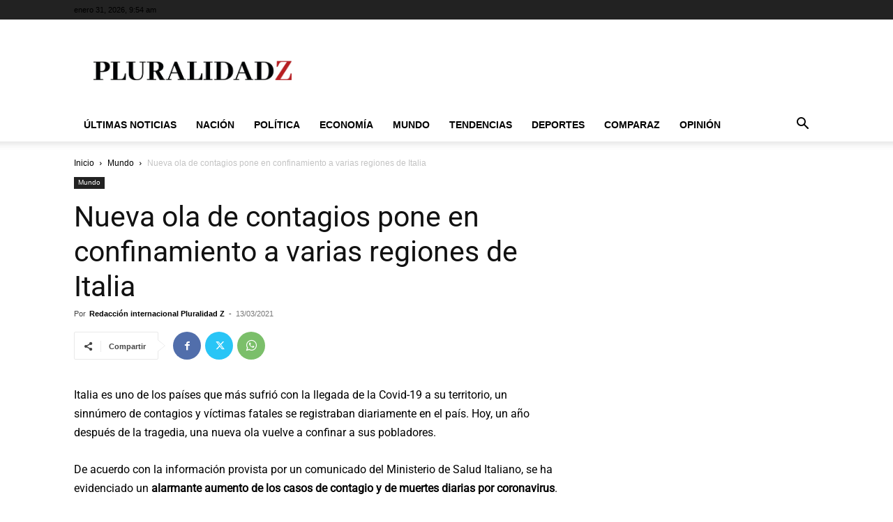

--- FILE ---
content_type: text/html; charset=utf-8
request_url: https://www.google.com/recaptcha/api2/aframe
body_size: 269
content:
<!DOCTYPE HTML><html><head><meta http-equiv="content-type" content="text/html; charset=UTF-8"></head><body><script nonce="nGjQeMMFZPVYmt0a0OKGCQ">/** Anti-fraud and anti-abuse applications only. See google.com/recaptcha */ try{var clients={'sodar':'https://pagead2.googlesyndication.com/pagead/sodar?'};window.addEventListener("message",function(a){try{if(a.source===window.parent){var b=JSON.parse(a.data);var c=clients[b['id']];if(c){var d=document.createElement('img');d.src=c+b['params']+'&rc='+(localStorage.getItem("rc::a")?sessionStorage.getItem("rc::b"):"");window.document.body.appendChild(d);sessionStorage.setItem("rc::e",parseInt(sessionStorage.getItem("rc::e")||0)+1);localStorage.setItem("rc::h",'1769853284936');}}}catch(b){}});window.parent.postMessage("_grecaptcha_ready", "*");}catch(b){}</script></body></html>